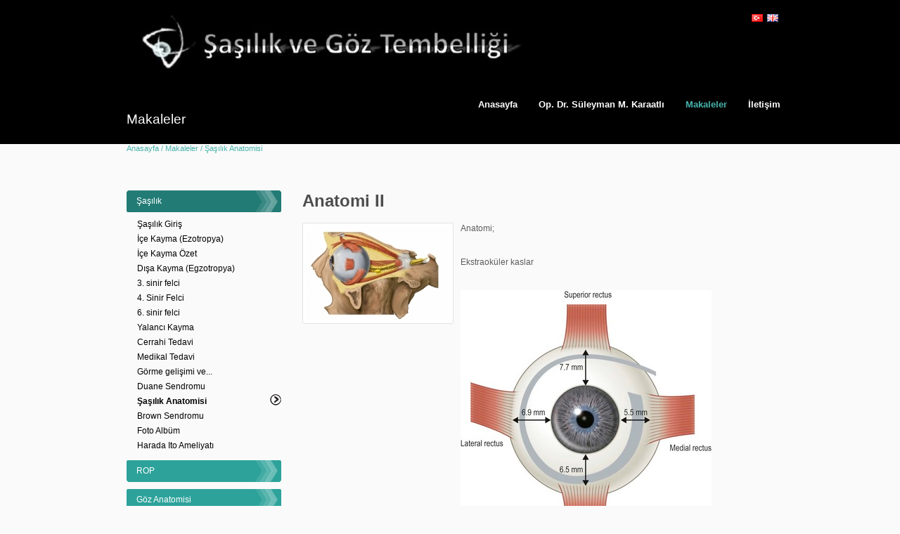

--- FILE ---
content_type: text/html; charset=UTF-8
request_url: http://www.sasilik.com.tr/makaleler/37-sasilik-anatomisi.html
body_size: 14059
content:
<!DOCTYPE html PUBLIC "-//W3C//DTD XHTML 1.0 Transitional//EN" "http://www.w3.org/TR/xhtml1/DTD/xhtml1-transitional.dtd">
<html xmlns="http://www.w3.org/1999/xhtml">
<head>
<meta content="text/html; charset=utf-8" http-equiv="Content-Type" />
<title>Anatomi II</title>
<meta name="Author" content="Çizgi Web Tasarım">
<link rel="shortcut icon" href="/images/favicon.ico">
<!--[if IE 6]><link rel="stylesheet" type="text/css" href="/css/ie6-style.css" /><![endif]-->
<!-- fanybox -->
	<script>
		!window.jQuery && document.write('<script src="/jquery-1.4.3.min.js"><\/script>');
	</script>	
	<script type="text/javascript" src="/fancybox/jquery.mousewheel-3.0.4.pack.js"></script>
	<script type="text/javascript" src="/fancybox/jquery.fancybox-1.3.4.pack.js"></script>
	<script type="text/javascript" src="/fancybox/settings.js"></script>
	<link rel="stylesheet" type="text/css" href="/fancybox/jquery.fancybox-1.3.4.css" media="screen" />
<!-- fanybox end -->		

<!-- featured content slider -->
<link rel="stylesheet" type="text/css" href="/featuredcontentslider/contentslider.css" />
<script type="text/javascript" src="/featuredcontentslider/contentslider.js"></script>
<!-- featured content slider -->

<link href="/css/style.css" rel="stylesheet" type="text/css" />
</head>
<body style="background:#FAFAFA url('/dosyalar/logo/altsayfa-bg.jpg') no-repeat center top">
<script type="text/javascript">

  var _gaq = _gaq || [];
  _gaq.push(['_setAccount', 'UA-49539037-1']);
  _gaq.push(['_trackPageview']);

  (function() {
    var ga = document.createElement('script'); ga.type = 'text/javascript'; ga.async = true;
    ga.src = ('https:' == document.location.protocol ? 'https://ssl' : 'http://www') + '.google-analytics.com/ga.js';
    var s = document.getElementsByTagName('script')[0]; s.parentNode.insertBefore(ga, s);
  })();

</script>
	<!-- Ust Başlangıç -->
	<div id="ust">
		<div id="logo">
			<a href="http://www.sasilik.com.tr/"><img src="/dosyalar/logo/logo_nn.jpg"/></a>
		</div>
		<div id="dil-menusu">
			<a href="/en/makaleler/37-sasilik-anatomisi.html" class="en"></a><a href="/makaleler/37-sasilik-anatomisi.html"></a>	
		</div>

		<div id="ana-menu">
			<ul>
				<li><a  href="http://www.sasilik.com.tr/">Anasayfa</a></li>

		<li><a  href="http://www.sasilik.com.tr/op-dr-suleyman-m-karaatli/">Op. Dr. Süleyman M. Karaatlı</a></li>
											<li><a class="secili" href="http://www.sasilik.com.tr/makaleler/">Makaleler</a></li>
																	
				<li class="son"><a style="" href="http://www.sasilik.com.tr/iletisim/"><b>İletişim</b></a></li>
			</ul>
		</div>
		<div class="temiz"></div>
	</div>
	<div class="temiz"></div>
	<!-- Ust Bitiş -->
	
<!-- Gövde Başlangıç -->
<div id="govde"><div id="orta">
	<h1 id="sayfaadi">Makaleler</h1>
	<p id="yerlink"><a href="http://www.sasilik.com.tr/">Anasayfa</a> / <a href="http://www.sasilik.com.tr/urunler/">Makaleler</a> / Şaşılık Anatomisi</p>
	<div class="sag-alan" style="float:left;background:none;">
		<div id="hizmetbs">

		<p><a title="Şaşılık" class="secili"   href="http://www.sasilik.com.tr/makaleler/2-sasilik.html">Şaşılık</a></p>
		
				<p style="margin:0;"><a title="Şaşılık Giriş" class="secilidegil"  href="http://www.sasilik.com.tr/makaleler/16-sasilik-giris.html">Şaşılık Giriş</a></p>
				
				<p style="margin:0;"><a title="İçe Kayma (Ezotropya)" class="secilidegil"  href="http://www.sasilik.com.tr/makaleler/5-ice-kayma-(ezotropya).html">İçe Kayma (Ezotropya)</a></p>
				
				<p style="margin:0;"><a title="İçe Kayma Özet" class="secilidegil"  href="http://www.sasilik.com.tr/makaleler/29-ice-kayma-ozet.html">İçe Kayma Özet</a></p>
				
				<p style="margin:0;"><a title="Dışa Kayma (Egzotropya)" class="secilidegil"  href="http://www.sasilik.com.tr/makaleler/6-disa-kayma-(egzotropya).html">Dışa Kayma (Egzotropya)</a></p>
				
				<p style="margin:0;"><a title="3. sinir felci" class="secilidegil"  href="http://www.sasilik.com.tr/makaleler/17-3-sinir-felci.html">3. sinir felci</a></p>
				
				<p style="margin:0;"><a title="4. Sinir Felci" class="secilidegil"  href="http://www.sasilik.com.tr/makaleler/18-4-sinir-felci.html">4. Sinir Felci</a></p>
				
				<p style="margin:0;"><a title="6. sinir felci" class="secilidegil"  href="http://www.sasilik.com.tr/makaleler/19-6-sinir-felci.html">6. sinir felci</a></p>
				
				<p style="margin:0;"><a title="Yalancı Kayma" class="secilidegil"  href="http://www.sasilik.com.tr/makaleler/28-yalanci-kayma.html">Yalancı Kayma</a></p>
				
				<p style="margin:0;"><a title="Cerrahi Tedavi" class="secilidegil"  href="http://www.sasilik.com.tr/makaleler/27-cerrahi-tedavi.html">Cerrahi Tedavi</a></p>
				
				<p style="margin:0;"><a title="Medikal Tedavi" class="secilidegil"  href="http://www.sasilik.com.tr/makaleler/30-medikal-tedavi.html">Medikal Tedavi</a></p>
				
				<p style="margin:0;"><a title="Görme gelişimi ve Şaşılık Muayenesi" class="secilidegil"  href="http://www.sasilik.com.tr/makaleler/36-gorme-gelisimi-ve-sasilik-muayenesi.html">Görme gelişimi ve...</a></p>
				
				<p style="margin:0;"><a title="Duane Sendromu" class="secilidegil"  href="http://www.sasilik.com.tr/makaleler/20-duane-sendromu.html">Duane Sendromu</a></p>
				
				<p style="margin:0;"><a title="Şaşılık Anatomisi" class="secili2"   href="http://www.sasilik.com.tr/makaleler/37-sasilik-anatomisi.html">Şaşılık Anatomisi</a></p>
				
				<p style="margin:0;"><a title="Brown Sendromu" class="secilidegil"  href="http://www.sasilik.com.tr/makaleler/23-brown-sendromu.html">Brown Sendromu</a></p>
				
				<p style="margin:0;"><a title="Foto Albüm" class="secilidegil"  href="http://www.sasilik.com.tr/makaleler/32-foto-album.html">Foto Albüm</a></p>
				
				<p style="margin:0;"><a title="Harada Ito Ameliyatı" class="secilidegil"  href="http://www.sasilik.com.tr/makaleler/33-harada-ito-ameliyati.html">Harada Ito Ameliyatı</a></p>
				
		<p><a title="ROP"  href="http://www.sasilik.com.tr/makaleler/1-rop.html">ROP</a></p>
		
		<p><a title="Göz Anatomisi"  href="http://www.sasilik.com.tr/makaleler/10-goz-anatomisi.html">Göz Anatomisi</a></p>
		
		<p><a title="Göz Tembelliği ve Tedavisi"  href="http://www.sasilik.com.tr/makaleler/11-goz-tembelligi-ve-tedavisi.html">Göz Tembelliği ve Tedavisi</a></p>
		
		<p><a title="Çocuklarda Göz Muayenesi"  href="http://www.sasilik.com.tr/makaleler/24-cocuklarda-goz-muayenesi.html">Çocuklarda Göz Muayenesi</a></p>
		
		<p><a title="Keratoplasti (Kornea Nakli)"  href="http://www.sasilik.com.tr/makaleler/12-keratoplasti-(kornea-nakli).html">Keratoplasti (Kornea Nakli)</a></p>
		
		<p><a title="Göz Kapağı Hastalıkları"  href="http://www.sasilik.com.tr/makaleler/25-goz-kapagi-hastaliklari.html">Göz Kapağı Hastalıkları</a></p>
		
		<p><a title="Sondalama"  href="http://www.sasilik.com.tr/makaleler/26-sondalama.html">Sondalama</a></p>
					
		</div>	</div>
	<div class="sol-alan" style="float:left;padding-left:0px;">
		<h1 class="b1">Anatomi II</h1>

			<div id="urun-detay">
					<div id="urunkutu" class="dty">
						<a id="example1" href="/dosyalar/urunler/Lateral_orbit_anatomy_2_1.jpg">
							<img class="dty-resmi" src="/dosyalar/urunler/kucuk/Lateral_orbit_anatomy_2_1.jpg" />
						</a>
					</div>
					<p><span id="docs-internal-guid-c961771c-7fff-c2f1-a6b3-a76fbe53bcdb"> </span></p>
<p dir="ltr"><span>Anatomi;</span></p>
<p> </p>
<p dir="ltr"><span>Ekstraoküler kaslar</span></p>
<p> </p>
<p dir="ltr"><span><img src="https://lh5.googleusercontent.com/5BW5BbG6RGS9mH0BXWDMmshKgiBuQHiiIj6stx3MU20WP6iGcc2O7H_zEL6-vlKUhL6sP9hQ3AiYGa9eBORH-STGjbwkiMB9RD9plJ_dGyOPB1msyx1gnClYBjqBnK7_J7AkAWFS" width="357" height="366" /></span></p>
<p dir="ltr"><span>Tillaux Spirali; Rektus kaslarının limbustan uzaklığına göre oluşan hayali çizgi</span></p>
<p><br /><br /></p>
<p dir="ltr"><span>Altı adet ekstraoküler kas, göz hareketlerinden sorumludur.</span></p>
<p><br /><br /></p>
<p> </p>
<table>
<tbody>
<tr>
<td><br /></td>
<td>
<p dir="ltr"><span>Primer fonksiyon</span></p>
</td>
<td>
<p dir="ltr"><span>Sekonder/Tersiyer fonksiyon</span></p>
</td>
</tr>
<tr>
<td>
<p dir="ltr"><span>İç rektus</span></p>
</td>
<td>
<p dir="ltr"><span>Addüksüyon</span></p>
</td>
<td>
<p dir="ltr"><span>-</span></p>
</td>
</tr>
<tr>
<td>
<p dir="ltr"><span>Dış rektus</span></p>
</td>
<td>
<p dir="ltr"><span>Abdüksüyon</span></p>
</td>
<td>
<p dir="ltr"><span>-</span></p>
</td>
</tr>
<tr>
<td>
<p dir="ltr"><span>Üst rektus</span></p>
</td>
<td>
<p dir="ltr"><span>Elevasyon</span></p>
</td>
<td>
<p dir="ltr"><span>İntorsiyon /Addüksüyon</span></p>
</td>
</tr>
<tr>
<td>
<p dir="ltr"><span>Alt rektus</span></p>
</td>
<td>
<p dir="ltr"><span>Depresyon</span></p>
</td>
<td>
<p dir="ltr"><span>Ekstorsiyon/Addüksüyon </span></p>
</td>
</tr>
<tr>
<td>
<p dir="ltr"><span>Alt Oblik</span></p>
</td>
<td>
<p dir="ltr"><span>Ekstorsiyon</span></p>
</td>
<td>
<p dir="ltr"><span>Elevasyon, Abdüksüyon</span></p>
</td>
</tr>
<tr>
<td>
<p dir="ltr"><span>Üst Oblik *</span></p>
</td>
<td>
<p dir="ltr"><span>Intorsiyon</span></p>
</td>
<td>
<p dir="ltr"><span>Depresyon, Abdüksüyon</span></p>
</td>
</tr>
</tbody>
</table>
<p><span id="docs-internal-guid-c961771c-7fff-c2f1-a6b3-a76fbe53bcdb"> </span></p>
<p dir="ltr"><span> </span></p>
<p> </p>
<p> </p>
<table>
<tbody>
<tr>
<td>
<p dir="ltr"><span>Addüksüyon; İçe bakış / Abdüksüyon; Dışa bakış / Elevasyon; Yukarı bakış / Depresyon; Aşağı bakış / İntorsiyon; Korneada saat 12 pozisyonunun nazale yer değiştirmesi (ör: Sağ gözde saat yönünde hareket) / Ekstorsiyon; Korneada saat 12 pozisyonunun temporale yer değiştirmesi (ör: Sağ gözde saatin aksi yönünde hareket) </span></p>
</td>
</tr>
</tbody>
</table>
<p><span id="docs-internal-guid-c961771c-7fff-c2f1-a6b3-a76fbe53bcdb"> </span></p>
<p dir="ltr"><span> </span></p>
<p> </p>
<p dir="ltr"> </p>
<table>
<tbody>
<tr>
<td>
<p dir="ltr"><span>Üst oblik 4.(troklear), dış rektus 6.(abdusens) ve diğer kaslar da 3.(okülomotor) kranial kafa çiftinden uyarı alırlar. Okülomotor sinir aynı zamanda levator palpebra, siliyer ve sfinkter pupilla kaslarını da uyarır.</span></p>
</td>
</tr>
</tbody>
</table>
<p><span id="docs-internal-guid-c961771c-7fff-c2f1-a6b3-a76fbe53bcdb"> <br /><br /> </span></p>
<table>
<colgroup><col width="*"></col></colgroup> 
<tbody>
<tr>
<td>
<p dir="ltr"><span>Üst oblik kasın ön lifleri intorsiyondan, arka lifleri ise depresyondan sorumludur. Bu kası muayene etmek için en iyi pozisyon hastayı içe ve aşağıya doğru baktırmaktır. </span></p>
<br />
<p dir="ltr"><span>Üst oblik kasının inervasyonu konüs iç yüzeyinden olmadığı için diğer ekstraoküler kasların aksine retrobulber anesteziden etkilenmez.</span></p>
</td>
</tr>
</tbody>
</table>
<p><span id="docs-internal-guid-c961771c-7fff-c2f1-a6b3-a76fbe53bcdb"> <br /><br /><br /><br /> </span></p>
<p dir="ltr"><span>Önemli bazı anatomik hatırlatmalar;</span></p>
<p> </p>
<p dir="ltr"><span>Dış rektus hariç diğer rektus kaslarının üzerinde iki adet anterior siliyer arter mevcuttur. Ön segment kanlanması bu arterler yardımı ile olur. Ayni gözde ikiden fazla rektus kasına cerrahi girişim yapıldığında bu sebeple ön segment kanlanmasında ciddi sıkıntı yaşanabilir. Bunu bertaraf etmek için rezeksiyon yerine katlama yapılması veya arter korumalı rektus cerrahisi .. gibi yöntemler geliştirilmiştir.</span></p>
<p><br /><br /></p>
<p dir="ltr"><span>İç rektus kası, oblik kaslar ile bağlantılı olmadığı için geri kaçmaya en müsait kastır. İç rektus işlemleri esnasında muhakkak güvenlik sütürü kullanılmalıdır.</span></p>
<p> </p>
<p dir="ltr"><span>Üst oblik kası üst rektus kasının altından geçer (sklera ile üst rektus arasında ince bir tül gibi ve yelpaze şeklinde yayılır). Üst rektus kasına yapılan işlemlerde kolaylıkla hasar görebilir. Üst oblik kası fonksiyonel ön ⅓ (intorsiyondan sorumlu) ve arka ⅔ (depresyon ve abdüksüyündan sorumlu) olarak ikiye ayrılır. Harada-Ito prosedüründe ön lifler sıkılaştırılarak intorsiyon artırılır, diğer bir tabirle 4. sinir felcine bağlı alt oblik aşırı fonksiyonu ile gelişen ekstorsiyon azaltılır.</span></p>
<p> </p>
<p dir="ltr"><span>Alt oblik kası ise tenon ile alt rektus kası arasındadır. Alt oblik kasının insersiyosu makülaya yakın olduğu için, cerrahide traksiyondan mümkün olduğunca kaçınmalıdır. </span></p>
<p> </p>
<p dir="ltr"><span>Alt rektus kasının alt kapak ile bağlantıları çok sıkı olduğu için geriletmesinde alt kapakta retraksiyon (kapak aralığında genişleme) ve rezeksiyonunda da kapak daralması sık görülür.</span></p>
<p> </p>
<p dir="ltr"><span> </span></p>
<p dir="ltr"><span><img src="https://lh6.googleusercontent.com/LVebMcbVUVYCXuDosoj7iwyUg_lgMk8bQe7PTCb1vm1rj4Wmr2AnITuYeknoCoLsn9KDcRaMJ5c53NtEr69KXy6ihH0GV9N-TjtIBXyDGWSKdm-mEYtB7YHOKg5eY1ydpljBf7BS" width="280" height="252" /></span></p>
<p><br /><br /><br /></p>
				<div class="temiz"></div>
			</div>
			<div class="temiz"></div>

	</div>

	
	<div class="temiz"></div>
</div>
</div>
<!-- Gövde Bitiş -->

<!-- Alt Başlangıç -->
<div id="alt">
	<div class="kalip">
		<div id="alt-menu">
			<ul>
				<li><a  href="">Anasayfa</a></li>

		<li><a  href="http://www.sasilik.com.tr/op-dr-suleyman-m-karaatli/">Op. Dr. Süleyman M. Karaatlı</a></li>
											<li><a class="secili" href="http://www.sasilik.com.tr/makaleler/">Makaleler</a></li>
														
				<li><a class="son " href="http://www.sasilik.com.tr/iletisim/">İletişim</a></li>
			</ul>
		</div>
		<a id="tasarimci" href="http://www.cizgiwebtasarim.com/web-tasarim/" title="Hazır Web Sitesi | Çizgi Web Tasarım"></a>
	</div>
</div>
<!-- Alt Bitiş -->

</body>
</html>


--- FILE ---
content_type: text/css
request_url: http://www.sasilik.com.tr/featuredcontentslider/contentslider.css
body_size: 1015
content:
.sliderwrapper{
position: relative; /*leave as is*/
overflow: hidden; /*leave as is*/
width: 486px; /*width of featured content slider*/
height: 401px;
margin:5px;
}



.sliderwrapper .contentdiv{
visibility: hidden; /*leave as is*/
position: absolute; /*leave as is*/
left: 0;  /*leave as is*/
top: 0;  /*leave as is*/

background: white;
width: 486px; /*width of content DIVs within slider. Total width should equal slider's inner width (390+5+5=400) */
height: 100%;
filter:progid:DXImageTransform.Microsoft.alpha(opacity=100);
-moz-opacity: 1;
opacity: 1;
}

.pagination{
width: 486px; /*Width of pagination DIV. Total width should equal slider's outer width (400+10+10=420)*/
text-align: center;
padding: 18px 0px 10px 0px;
}

.pagination a{
text-decoration: none; 
color: #00007D;
margin:0 5px;
width:14px;
height:14px;
display:inline-block;
background:url('/images/dot.png') no-repeat center top;
}

.pagination a:hover, .pagination a.selected{
	background:url('/images/dothover.png') no-repeat center top;
}

--- FILE ---
content_type: text/css
request_url: http://www.sasilik.com.tr/css/style.css
body_size: 11887
content:
@charset "utf-8";
@import "iletisim-sayfasi.css";
*{
	padding:0;
	margin:0;
}
body{
	text-align:left;
	font-family:Arial;
	font-size:12px;
	color:#5c5c5c;
	background:url('/images/body-bg.png');
}
.temiz{
	clear: both; 
}
table {
	border-collapse:collapse;
}
img {
	border:0;
}
ul{
	margin:10px 0 10px 20px;
	padding:0;
}
ul li{
	margin:0;
	padding:0;
}
h1{
	margin:0px 0px 10px 0px;
	color:#2c2c2c;
	font-size:14px;
}

h1.b1{
	margin:0px 0px 10px 0px;
	color:#4d4d4d;
	font-size:2em;
	padding:11px 15px 7px 0px;
	font-weight:bold;
	font-family:arial;
}

h2.b2{
	margin:0px 0px 6px 0px;
	color:#4d4d4d;
	font-size:24px;
	font-weight:normal;
	padding:0 0 7px 0;
	clear:both;
	padding-top:20px;
}
h2{
	color:#2c2c2c;
	font-size:13px;
	margin:2px 0px 3px 0px;
}
h1#sayfaadi{
	margin:0px 0px 10px 20px;
	color:#fbfbfb;
	font-size:19px;
	font-weight:normal;
}
h3{
	color:#2c2c2c;
	font-size:12px;
	margin:0px 0px 5px 0px;
}
h3.kat{
	color:#565656;
	font-size:25px;
	margin:0px 0px 5px 0px;
	background:#f3f3f3;
	border:1px dotted #d8d8d8;
	-moz-border-radius:5px;
	border-radius:5px;
	padding:7px 10px;
	font-weight:normal;
}
p{
	margin-bottom:7px;
	line-height:17px;
}
a{
	color:#1d547f;
	text-decoration:none;	
	outline-style:none;
}
a:hover{
	color:#19496f;
	text-decoration:underline;	
}
#govde{
	margin:0 auto;
	width:960px;
	margin-bottom:10px;
}
#ust{
	position:relative;
	padding-left:10px;
	width:960px;
	margin:0 auto;
}
#logo {
	display:inline-block;
	float:left;
	overflow:hidden;
	padding:0px 10px 0px 10px;
	background:#000;
}
/* Paylaş */

#paylas{
	float:left;
	height:48px;
	padding-top:10px;
	padding-right:12px;
	font-size:11px;
}
#paylas ul{
	margin:0;
	padding:0;
	list-style:none;
	height:48px;
	display:inline-block;
	float:left;
}
#paylas li{
	float:left;
	text-align:center;
	width:48px;
	margin-right:14px;
	display:inline-block;
}
#paylas a{
	color:#fff;
	display:block;
	width:48px;
	height:48px;
}
#paylas a.youtube{
	background:url('/images/top-icons.png') no-repeat left bottom ;
}
#paylas a.twitter{
	background:url('/images/top-icons.png') no-repeat left center ;
}
#paylas a.fcbook{
	background:url('/images/top-icons.png') no-repeat left top ;
}
/* Paylaş Bitiş */



#dil-menusu{
	width:140px;
	height:12px;
	float:right;
	padding-top:20px;
	padding-right:18px;
	text-align:left;
	display:block;
}

#dil-menusu a{
	background:url('/images/dil.png') no-repeat right top ;
	height:11px;
	width:16px;
	display:block;
	margin-left:6px;
	font-weight:bold;
	color:#666666;
	float:right;
	font-size:7px;
}
#dil-menusu a.en{
	background:url('/images/dil.png') no-repeat right -11px;
}
#dil-menusu a.ru{
	background:url('/images/dil.png') no-repeat right -22px;
}
#dil-menusu a.ar{
	background:url('/images/dil.png') no-repeat right -33px;
}
#dil-menusu a.de{
	background:url('/images/dil.png') no-repeat right -44px;
}
#dil-menusu a.fr{
	background:url('/images/dil.png') no-repeat right -55px;
}



#ana-menu{
	height:38px;
	display:inline-block;
	float:right;
	clear:both;
	overflow:hidden;
}
#ana-menu ul{
	list-style:none;
	float:right;
	margin:5px 0px 0 0;
	padding:0;
}
#ana-menu ul li{
	margin:0 0px;
	display:inline-block;
	float:left;
}
#ana-menu ul li a{
	display:inline-block;
	padding:15px 15px 15px 15px;
	font-size:13px;
	font-weight:bold;
	color:#fff;
	text-align:center;
}
#ana-menu ul li a:hover,#ana-menu ul li a.secili{
	color:#48b3ac;
	text-decoration:none;
}
#ana-menu ul li.son{
	background:none;
}
#slider{
	widtH:497px;
	heighT:446px;
	padding-top:0px;
	margin:0 auto;
	float:left;
	clear:both;
	background:url('/images/slider-bg.png') no-repeat center top;
}
#orta{
	width:960px;
	position:relative;
	padding-bottom:30px;
	margin:0 auto;
	min-height:400px;
}
.sol-alan{
	width:690px;
	padding-top:15px;
	padding-bottom:15px;
	padding-left:15px;
	float:left;
	display:inline-block;
	overflow:hidden;
	min-height:330px;
}
.genis{
	width:960px;
}
.sag-alan{
	width:230px;
	background:#fff;
	padding:0 20px 20px 20px ;
	float:right;
	display:block;
	overflow:hidden;
}
.floatleft{
	float:left;
	padding-left:20px;
	padding-right:0px;
}
.floatright{
	float:right;
	padding-right:15px;
	padding-left:0px;
}
#urun-kat-liste{
	list-style:none;
	margin-left:0px;
	padding:10px 10px 20px 10px ;
	background:url('/images/haber-background.png') no-repeat center bottom;
	display:inline-block;
	
}
#urun-kat-liste p{
	background:url('/images/urun-kat-bg.png') no-repeat left center;
	display:block;
	text-align:left;
	font-size:12px;
	margin-bottom:3px;
	float:left;
	width:215px;
	border-bottom:1px dotted #dcdcdc;
	padding-top:3px;
	padding-bottom:4px;
}
#urun-kat-liste p:hover{
	background:url('/images/urun-kat-bg-hover.png') no-repeat left center;
}
#urun-kat-liste a{
	display:inline-block;
	color:#606060;
	padding-left:15px;
}
#urun-kat-liste a:hover{
	text-decoration:none;
	color:#2c2c2c;
}
#haber{
	padding:5px 10px 20px 10px ;
	background:url('/images/haber-background.png') no-repeat center bottom;
	display:inline-block;
	width:215px;
	margin-bottom:5px;
	overflow:hidden;
}
#haber p{
	line-height:auto;
	padding:4px 0px 8px 0px ;
	margin:0;
	border-bottom:1px dotted #dcdcdc;
}
p.hb-baslik{
	padding-top:2px;
	font-size:12px;
	display:block;
	font-size:12px;
	font-weight:bold;
}
p.hb-baslik a{
	color:#6d6d6d;
	padding-left:13px;
	display:block;
	background:url('/images/haber-bg.png') no-repeat left 4px;
	
}
p.hb-baslik a:hover,p.hb-baslik a.secili{
	color:#000;
	text-decoration:none;
	background:url('/images/haber-secili-bg.png') no-repeat left 4px;
}
p.hb-baslik a.secili{
	font-weight:bold;
}
p.hb-icerik{
	clear:both;
	padding-top:8px;
	font-size:11px;
	padding-bottom:5px;
	border-bottom:1px dotted #cccccc;
}
p.hb-icerik a{
	color:#777777;
}
a#tum-haber{
	float:right;
}
a.butonlink{
	color:#dcdcdc;
	display:inline-block;
	padding:6px 20px 6px 20px;
	float:right;
	font-size:11px;
	text-decoration:none;
	background:url('/images/buton-bg.png') repeat-x center top;
	border-radius:4px;
	-moz-border-radius:4px;
	-webkit-border-radius:4px;
}
a.butonlink:hover{
	background:url('/images/buton-bg.png') repeat-x center bottom;
}
#ara-yazi{
	width:960px;
	height:99px;
	margin-left:0px;
	background:url('/images/slogan.png') no-repeat center top;
	text-align:left;
	clear:both;
	font-family:arial;
}
#ara-yazi h1{
	padding:37px 0 0 20px;
	margin:0;
	font-size:26px;
	font-weight:300;
	width:650px;
	height:32px;
	vertical-align:middle;
}
#ara-yazi p{
	padding:44px 0 0 20px;
	margin:0;
	font-size:26px;
	font-weight:300;
	color:#2c2c2c;
	display:inline-block;
	height:28px;
	float:left;
}
#alt{
	position:relative;
	height:50px;
	background:#000;
}
#alt .kalip{
	width:960px;
	margin:0 auto;
}
#alt-menu{
	position:relative;
	width:760px;
	height:22px;
	float:left;
	top:10px;
}
#alt-menu ul{
	list-style:none;
	position:relative;
	float:left;
	margin-left:0;
}
#alt-menu ul li{
	float:left;	
	padding:0;
	margin:0 0px;
	display:inline-block;
	float:left;
}
#alt-menu ul li a{
	display:inline-block;
	padding:1px 14px 1px 14px;
	font-size:11px;
	color:#676767;
	border-right:1px solid #2c2c2c;
}
#alt-menu ul li a:hover{
	color:#48b3ac;
	text-decoration:none;
}
#alt-menu ul li a.son{
	border-right:0;
}
#tasarimci{
	height:36px;
	width:118px;
	float:right;
	padding-right:0px;
	margin-top:10px;
	display:block;
	background:url('/images/cizgilogo.png') no-repeat -130px bottom;
}
#tasarimci:hover{
	background:url('/images/cizgilogo.png') no-repeat left bottom;
}
.rf{
	background:url('/images/foto-bg.png') no-repeat;
	width:224px;
	height:172px;
	display:table-cell;
	float:left;
	margin:5px 6px;
	vertical-align:middle;
	overflow:hidden;
}
.rf p{
	display:block;
	vertical-align:middle;
	text-align:center;
	height:158px;
	widtH:210px;
	padding:7px 7px 0px 7px ;
}
.rf p a{
	height:158px;
	widtH:210px;
	text-align:center;
	display:table-cell;
	vertical-align:middle;
}
.rf p a img{
	max-widtH:210px;
	max-height:158px;
}

/**/

/*Foto Galeri Modülü*/
.foto{
	background:url('/images/foto-bg.png') no-repeat;
	width:224px;
	height:172px;
	display:table-cell;
	float:left;
	margin:5px 6px;
	vertical-align:middle;
	overflow:hidden;
}
.foto p{
	display:block;
	vertical-align:middle;
	text-align:center;
	height:158px;
	widtH:210px;
	padding:7px 7px 0px 7px ;
}
.foto p a{
	height:158px;
	widtH:210px;
	text-align:center;
	display:table-cell;
	vertical-align:middle;
}
.foto p a img{
	max-widtH:210px;
	max-height:158px;
}
/**/





/*Ürünler sayfası*/ 
#urunkutu{
	background:#fff;
	-moz-border-radius:2px;
	border-radius:2px;
	padding:3px;
	display:inline-block;
	float:left;
	margin-right:22px;
	margin-bottom:20px;
	font-size:11px;
	width:205px;
	border:1px solid #e3e3e3;
	text-align:center;
	overflow:hidden;
}
#urunkutu:hover{
	border:1px solid #acacac;
}
#urunkutu p{
	margin:1px;
}
.urunadi{
	font-weight:bold;
	padding-top:5px;
	text-align:center;
	color:#3c3c3c;
}
.urunkodu{
	color:#797979;
}
#urunkutu img { 
	max-width:220px;
	max-height:128px;
	border:0;
	margin:0 auto;
}
#urunkutu a.urunlisteresim{ 
	width:170px;
	height:128px;
	border-bottom:1px dotted #e3e3e3;
	display:table-cell;
	vertical-align:middle;
}

#urunkutu.dty{
	padding:4px;
	width:205px;
	margin-right:10px;
	margin-left:0;
	float:left;
	margin-bottom:7px;
}
#urunkutu img.dty-resmi{
	width:205px;
	max-height:1000px;
}

#urn-sol-bolum{
	width:170px;
	float:right;
	overflow:hidden;
}

.kesik{
	border-bottom:1px dotted #dcdcdc;
	padding:10px;
}
#urun-detay h2{
	font-size:16px;
}
/*Ürünler sayfası*/ 


#iletisim-butonu{
	background:url('/images/iletisim-butonu.png') no-repeat top center;
	width:153px;
	height:54px;
	text-indent:-9999px;
	float:right;
	margin-right:58px;
	margin-top:22px;
}
#iletisim-butonu:hover{
	background:url('/images/iletisim-butonu.png') no-repeat bottom center;
}
/*Ürün fotoları*/
#urun-resimleri{
	padding-top:40px;
}
#urun-resimleri div{
	float:left;
	margin:2px 3px 2px 2px;
	border:1px solid #dcdcdc;
	padding:3px;
	width:140px;
	height:109px;
	overflow:hidden;
}
#urun-resimleri div:hover{
	background: #EBEBEB;
}
#urun-resimleri div img{
}
/*Ürün fotoları*/



#sayfalama {
	clear:both;
	padding-top:30px;
}
#sayfalama div{
	float:left;
	width:29px;
	height:26px;
	margin-left:2px;
	display:table-cell;
	text-align:center;
	background:url('/images/sayfalama-bg.png') no-repeat right;
}
#sayfalama div.aktif{
	background:url('/images/sayfalama-bg.png') no-repeat left;
	font-weight:bold;
	padding-top:5px;
	height:21px;
}
#sayfalama div a{
	width:29px;
	height:26px;
	display:table-cell;
	vertical-align:middle;
}

#aciklamaalani{
	padding:30px 30px 30px 0px;
	width:350px;
	float:right;
	color:#8c8c8c;
}
#ziy-sayac{
	background:url('/images/sayac-bg.png') no-repeat left bottom;
	width:132px;
	padding-left:100px;
	height:78px;
	clear:both;
	padding-top:20px;
}
#ziy-sayac p{
	background:#f6f6f6;
	color:#969696;
	font-weight:bold;
	margin:4px 0 11px 0;
}
#yerlink{
	color:#48b3ac;
	font-size:11px;
	margin-top:22px;
	margin-left:20px;
	height:36px;
}
#yerlink a{
	color:#48b3ac;
}

#hizmetbs{
	display:inline-block;
	width:220px;
	margin-top:15px;
	margin-bottom:5px;
	overflow:hidden;
	font-size:12px;
}
#hizmetbs p{
	line-height:auto;
	margin-top:10px;
}
#hizmetbs p a{
	color:#fff;
	padding:7px 0px 7px 14px ;
	margin:0;
	display:block;
	background:url('/images/button-bg.png') no-repeat left bottom;
}
#hizmetbs p a:hover, #hizmetbs p a.secili{
	text-decoration:none;
	background:url('/images/button-bg.png') no-repeat left top;
}
#hizmetbs p a.secilidegil{
	color:#000;
	background:none;
	padding:2px 5px 2px 15px;
	margin:0;
}
#hizmetbs p a.secilidegil:hover{
	color:#000;
	background:none;
	padding:2px 5px 2px 15px;
	margin:0;
	font-style:italic;
}
#hizmetbs p a.secili2{
	font-weight:bold;
	color:#000;
	padding:2px 5px 2px 15px;
	margin:0;
	background:url('/images/button2-bg.png') no-repeat right top;
}

.iletisimtb{
	padding-right:10px;
	font-weight:bold;
	line-height:20px;
}

--- FILE ---
content_type: text/css
request_url: http://www.sasilik.com.tr/css/iletisim-sayfasi.css
body_size: 1319
content:
#iletisim-sol{
	float:left;
	width:450px;
	padding-top:15px;
	padding-left:00px;
}
#iletisim-sag{
	padding-top:15px;
	float:left;
	width:365px;
	padding-left:40px;
}
#iletisim-formu{
	padding-top:20px;
}
#iletisim-formu p{
	
}
#iletisim-formu p label{
	width:230px;
	display:block;
	font-style:italic;
	font-weight:bold;
}
#iletisim-formu p input{

}
#iletisim-formu p input,#iletisim-formu p textarea{
	background:#f3f3f3;
	width:250px;
	border:1px solid #dcdcdc;
	padding:5px;
}
#iletisim-formu p input:focus,#iletisim-formu p textarea:focus{
	border:1px solid #78B3DB;
}
#iletisim-formu p textarea{
	overflow:hidden;
	height:100px;
}
#iletisim-formu span#uyari{
	margin:0;
	padding:0;
	color:#e10404;
	font-weight:bold;
	padding-top:10px;
	margin-bottom:5px;
	background:#;
	width:225px;
	display:none;
	text-align:center;
}
#iletisim-formu .submit{
	background:url("/images/submit-bg.png") center bottom;
	width:104px;
	height:29px;
	border:0;
	font-size:12px;color:#fbfbfb;
	font-family:arial;
	cursor:pointer;
}
#iletisim-formu .submit:hover{
	background:url("/images/submit-bg.png") center top
}
#iletisim-sag p{
	margin-bottom:5px
}
#iletisim-sag label{
	display:inline-block;
	width:75px;
	font-weight:bold;
	padding:1px 0;
}
.ilh2{
	padding-bottom:2px;
	margin-bottom:4px;
	border-bottom:1px dotted #dcdcdc;
}